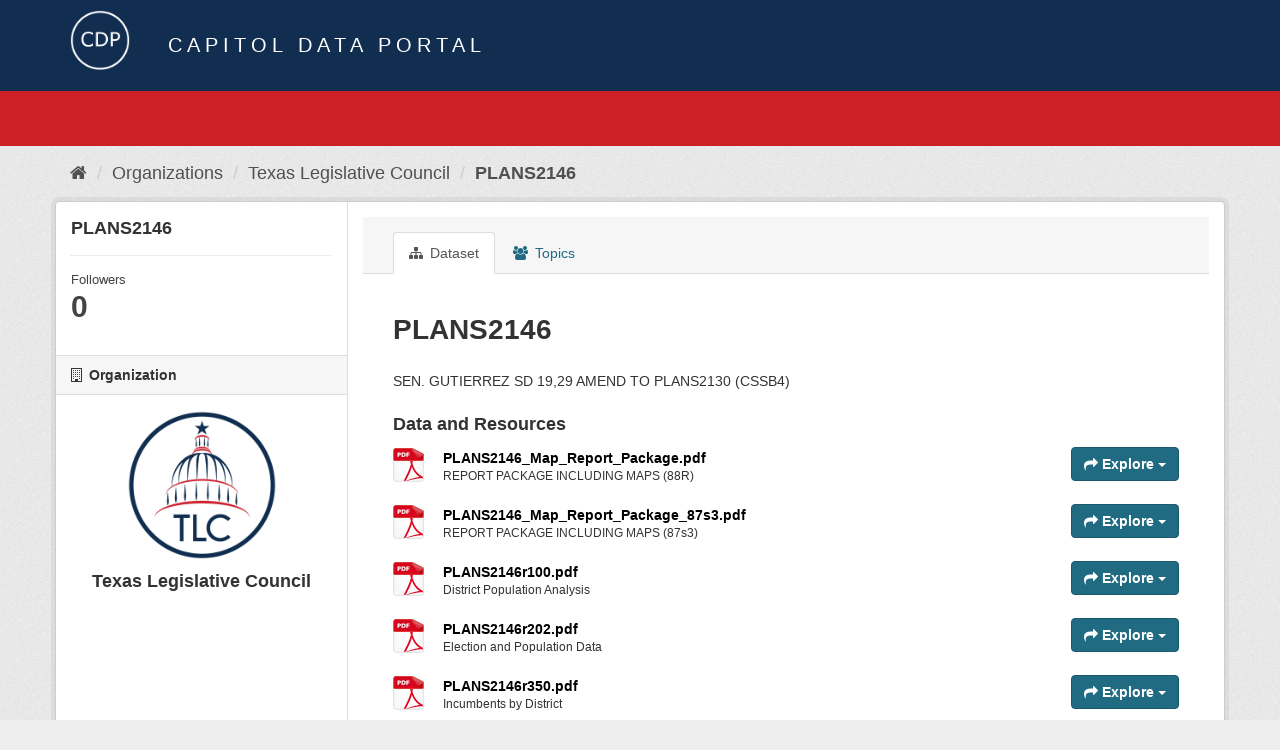

--- FILE ---
content_type: text/html; charset=utf-8
request_url: https://data.capitol.texas.gov/dataset/plans2146
body_size: 4253
content:
<!DOCTYPE html>
<!--[if IE 9]> <html lang="en" class="ie9"> <![endif]-->
<!--[if gt IE 8]><!--> <html lang="en"> <!--<![endif]-->
  <head>
    <link rel="stylesheet" type="text/css" href="/fanstatic/vendor/:version:2023-04-27T17:02:02.11/select2/select2.css" />
<link rel="stylesheet" type="text/css" href="/fanstatic/css/:version:2023-04-27T17:02:02.01/main.min.css" />
<link rel="stylesheet" type="text/css" href="/fanstatic/vendor/:version:2023-04-27T17:02:02.11/font-awesome/css/font-awesome.min.css" />

    <meta charset="utf-8" />
      <meta name="generator" content="ckan 2.8.2" />
      <meta name="viewport" content="width=device-width, initial-scale=1.0">
    <title>PLANS2146 - Datasets - Capitol Data Portal</title>

    
    <link rel="shortcut icon" href="/base/images/Data.TLC-16x16.png" />
    
      
    

    
      
      
    
  
  <meta property="og:title" content="PLANS2146 - Capitol Data Portal">
  <meta property="og:description" content="SEN. GUTIERREZ SD 19,29 AMEND TO PLANS2130 (CSSB4)">

    
  </head>

  
  <body data-site-root="https://data.capitol.texas.gov/" data-locale-root="https://data.capitol.texas.gov/" >

    
    <div class="hide"><a href="#content">Skip to content</a></div>
  

  
    
<header class="navbar navbar-static-top masthead sticky-top">
    
  <div class="container">
    <div class="row my-1">
      <div class="col-md-1" style="display: inline-block;">
        <a class="logo" href="/"><img src="/base/images/Data.TLC-logo2.png" alt="Capitol Data Portal" title="Capitol Data Portal" /></a>
      </div>
      <div class="col-md-11" id="title-bar" style="display: inline-block;">
        <h3 style="color:white; margin-bottom: 20px;">Capitol Data Portal</h3>
      </div>
    </div>
  </div>
</header>

  
  <div class="container">
      
            <div class="flash-messages">
              
                
              
            </div>
          
  </div>
  <section class="section" style="height: 55.2px;" id="search-section">
    </section>
    <div role="main">
      <div id="content" class="container">
        
          
            <div class="flash-messages">
              
                
              
            </div>
          

          
            <div class="toolbar">
              
                
                  <ol class="breadcrumb">
                    
<li class="home"><a href="/"><i class="fa fa-home"></i><span> Home</span></a></li>
                    
  
    
    
      
      
      <li><a href="/organization">Organizations</a></li>
      <li><a href="/organization/tlc">Texas Legislative Council</a></li>
    
    <li class="active"><a class=" active" href="/dataset/plans2146">PLANS2146</a></li>
  

                  </ol>
                
              
            </div>
          

          <div class="row wrapper">
            
            
            

            
              <aside class="secondary col-sm-3">
                
                

  

  
    

  
    <section class="module module-narrow">
      <div class="module context-info">
        <div class="module-content">
          
            
              <h1 class="heading">PLANS2146</h1>
            
            
              
              <div class="nums">
                <dl>
                  <dt>Followers</dt>
                  <dd data-module="followers-counter" data-module-id="34dfb584-0c3b-4a32-a02d-c281a8817b74" data-module-num_followers="0"><span>0</span></dd>
                </dl>
              </div>
            
            
              
                <div class="follow_button">
                  
                </div>
              
            
          
        </div>
      </div>
    </section>
  

  

  
    
      
      




  
  <div class="module module-narrow module-shallow context-info">
    
      <h2 class="module-heading"><i class="fa fa-building-o"></i> Organization</h2>
    
    <section class="module-content">
      
      
        <div class="image">
          <a href="/organization/tlc">
            <img src="https://data.capitol.texas.gov/base/images/tlc-logo.png" style="margin:auto;max-width:150px;" alt="tlc" />
          </a>
        </div>
      
      
      <h1 class="heading text-center">Texas Legislative Council
        
      </h1>
      
      
      
      
      
      
    </section>
  </div>
  
    
  

  
    


  

  
    


  
    
  

  


              </aside>
            

            
              <div class="primary col-sm-9 col-xs-12">
                
                
                  <article class="module">
                    
                      <header class="module-content page-header">
                        
                        <ul class="nav nav-tabs">
                          
  <li class="active"><a href="/dataset/plans2146"><i class="fa fa-sitemap"></i> Dataset</a></li>
  <li><a href="/dataset/topics/plans2146"><i class="fa fa-users"></i> Topics</a></li>
  <!-- <li><a href="/dataset/activity/plans2146"><i class="fa fa-clock-o"></i> Activity Stream</a></li> -->

                        </ul>
                      </header>
                    
                    <div class="module-content">
                      
                      
  
    
      
    

  
    
    <h1>
      
        PLANS2146
        
        
      
    </h1>
    
      
        <div class="notes embedded-content">
          <p>SEN. GUTIERREZ SD 19,29 AMEND TO PLANS2130 (CSSB4)</p>
        </div>
      
    
    
    <span class="insert-comment-thread"></span>
  

  
    
<section id="dataset-resources" class="resources">
  <h3>Data and Resources</h3>
  
    
      <ul class="resource-list">
        
          
          
            


<li class="resource-item" data-id="07bbf9ad-6a7b-47ff-9dc0-aac394f868e3">
  
  <a class="heading" href="/dataset/plans2146/resource/07bbf9ad-6a7b-47ff-9dc0-aac394f868e3" title="PLANS2146_Map_Report_Package.pdf">
    PLANS2146_Map_Report_Package.pdf<span class="format-label" property="dc:format" data-format="pdf">PDF</span>
    

  </a>
  
  
    <p class="description">
      
        REPORT PACKAGE INCLUDING MAPS (88R)
      
    </p>
  
  
  
  <div class="dropdown btn-group">
    <a href="#" class="btn btn-primary dropdown-toggle" data-toggle="dropdown">
      <i class="fa fa-share"></i>
      Explore
      <span class="caret"></span>
    </a>
    <ul class="dropdown-menu">
      
      <li>
        <a href="/dataset/plans2146/resource/07bbf9ad-6a7b-47ff-9dc0-aac394f868e3">
          
            <i class="fa fa-info-circle"></i>
            More information
          
        </a>
      </li>
      
      <li>
        <a href="https://data.capitol.texas.gov/dataset/34dfb584-0c3b-4a32-a02d-c281a8817b74/resource/07bbf9ad-6a7b-47ff-9dc0-aac394f868e3/download/plans2146_map_report_package.pdf" class="resource-url-analytics" target="_blank">
          
            <i class="fa fa-arrow-circle-o-down"></i>
            Download
          
        </a>
      </li>
      
      
      
    </ul>
  </div>
  
  
</li>
          
            


<li class="resource-item" data-id="ceb88bbb-edbc-44ef-89d7-3fd06d0cce70">
  
  <a class="heading" href="/dataset/plans2146/resource/ceb88bbb-edbc-44ef-89d7-3fd06d0cce70" title="PLANS2146_Map_Report_Package_87s3.pdf">
    PLANS2146_Map_Report_Package_87s3.pdf<span class="format-label" property="dc:format" data-format="pdf">PDF</span>
    

  </a>
  
  
    <p class="description">
      
        REPORT PACKAGE INCLUDING MAPS (87s3)
      
    </p>
  
  
  
  <div class="dropdown btn-group">
    <a href="#" class="btn btn-primary dropdown-toggle" data-toggle="dropdown">
      <i class="fa fa-share"></i>
      Explore
      <span class="caret"></span>
    </a>
    <ul class="dropdown-menu">
      
      <li>
        <a href="/dataset/plans2146/resource/ceb88bbb-edbc-44ef-89d7-3fd06d0cce70">
          
            <i class="fa fa-info-circle"></i>
            More information
          
        </a>
      </li>
      
      <li>
        <a href="https://data.capitol.texas.gov/dataset/34dfb584-0c3b-4a32-a02d-c281a8817b74/resource/ceb88bbb-edbc-44ef-89d7-3fd06d0cce70/download/plans2146_map_report_package_87s3.pdf" class="resource-url-analytics" target="_blank">
          
            <i class="fa fa-arrow-circle-o-down"></i>
            Download
          
        </a>
      </li>
      
      
      
    </ul>
  </div>
  
  
</li>
          
            


<li class="resource-item" data-id="769fc6da-fdf0-4eb5-ab1a-9869b6200de5">
  
  <a class="heading" href="/dataset/plans2146/resource/769fc6da-fdf0-4eb5-ab1a-9869b6200de5" title="PLANS2146r100.pdf">
    PLANS2146r100.pdf<span class="format-label" property="dc:format" data-format="pdf">PDF</span>
    

  </a>
  
  
    <p class="description">
      
        District Population Analysis
      
    </p>
  
  
  
  <div class="dropdown btn-group">
    <a href="#" class="btn btn-primary dropdown-toggle" data-toggle="dropdown">
      <i class="fa fa-share"></i>
      Explore
      <span class="caret"></span>
    </a>
    <ul class="dropdown-menu">
      
      <li>
        <a href="/dataset/plans2146/resource/769fc6da-fdf0-4eb5-ab1a-9869b6200de5">
          
            <i class="fa fa-info-circle"></i>
            More information
          
        </a>
      </li>
      
      <li>
        <a href="https://data.capitol.texas.gov/dataset/34dfb584-0c3b-4a32-a02d-c281a8817b74/resource/769fc6da-fdf0-4eb5-ab1a-9869b6200de5/download/plans2146r100.pdf" class="resource-url-analytics" target="_blank">
          
            <i class="fa fa-arrow-circle-o-down"></i>
            Download
          
        </a>
      </li>
      
      
      
    </ul>
  </div>
  
  
</li>
          
            


<li class="resource-item" data-id="b7f77e78-9bc9-46a8-bdba-3957ec96b295">
  
  <a class="heading" href="/dataset/plans2146/resource/b7f77e78-9bc9-46a8-bdba-3957ec96b295" title="PLANS2146r202.pdf">
    PLANS2146r202.pdf<span class="format-label" property="dc:format" data-format="pdf">PDF</span>
    

  </a>
  
  
    <p class="description">
      
        Election and Population Data
      
    </p>
  
  
  
  <div class="dropdown btn-group">
    <a href="#" class="btn btn-primary dropdown-toggle" data-toggle="dropdown">
      <i class="fa fa-share"></i>
      Explore
      <span class="caret"></span>
    </a>
    <ul class="dropdown-menu">
      
      <li>
        <a href="/dataset/plans2146/resource/b7f77e78-9bc9-46a8-bdba-3957ec96b295">
          
            <i class="fa fa-info-circle"></i>
            More information
          
        </a>
      </li>
      
      <li>
        <a href="https://data.capitol.texas.gov/dataset/34dfb584-0c3b-4a32-a02d-c281a8817b74/resource/b7f77e78-9bc9-46a8-bdba-3957ec96b295/download/plans2146r202.pdf" class="resource-url-analytics" target="_blank">
          
            <i class="fa fa-arrow-circle-o-down"></i>
            Download
          
        </a>
      </li>
      
      
      
    </ul>
  </div>
  
  
</li>
          
            


<li class="resource-item" data-id="efb0050a-b7e8-4eca-acb4-9683fb969aea">
  
  <a class="heading" href="/dataset/plans2146/resource/efb0050a-b7e8-4eca-acb4-9683fb969aea" title="PLANS2146r350.pdf">
    PLANS2146r350.pdf<span class="format-label" property="dc:format" data-format="pdf">PDF</span>
    

  </a>
  
  
    <p class="description">
      
        Incumbents by District
      
    </p>
  
  
  
  <div class="dropdown btn-group">
    <a href="#" class="btn btn-primary dropdown-toggle" data-toggle="dropdown">
      <i class="fa fa-share"></i>
      Explore
      <span class="caret"></span>
    </a>
    <ul class="dropdown-menu">
      
      <li>
        <a href="/dataset/plans2146/resource/efb0050a-b7e8-4eca-acb4-9683fb969aea">
          
            <i class="fa fa-info-circle"></i>
            More information
          
        </a>
      </li>
      
      <li>
        <a href="https://data.capitol.texas.gov/dataset/34dfb584-0c3b-4a32-a02d-c281a8817b74/resource/efb0050a-b7e8-4eca-acb4-9683fb969aea/download/plans2146r350.pdf" class="resource-url-analytics" target="_blank">
          
            <i class="fa fa-arrow-circle-o-down"></i>
            Download
          
        </a>
      </li>
      
      
      
    </ul>
  </div>
  
  
</li>
          
            


<li class="resource-item" data-id="37b16da9-87d5-4cd3-81be-018e3a5e079b">
  
  <a class="heading" href="/dataset/plans2146/resource/37b16da9-87d5-4cd3-81be-018e3a5e079b" title="PLANS2146_r350_87s3.pdf">
    PLANS2146_r350_87s3.pdf<span class="format-label" property="dc:format" data-format="pdf">PDF</span>
    

  </a>
  
  
    <p class="description">
      
        Incumbents by District
      
    </p>
  
  
  
  <div class="dropdown btn-group">
    <a href="#" class="btn btn-primary dropdown-toggle" data-toggle="dropdown">
      <i class="fa fa-share"></i>
      Explore
      <span class="caret"></span>
    </a>
    <ul class="dropdown-menu">
      
      <li>
        <a href="/dataset/plans2146/resource/37b16da9-87d5-4cd3-81be-018e3a5e079b">
          
            <i class="fa fa-info-circle"></i>
            More information
          
        </a>
      </li>
      
      <li>
        <a href="https://data.capitol.texas.gov/dataset/34dfb584-0c3b-4a32-a02d-c281a8817b74/resource/37b16da9-87d5-4cd3-81be-018e3a5e079b/download/plans2146r350.pdf" class="resource-url-analytics" target="_blank">
          
            <i class="fa fa-arrow-circle-o-down"></i>
            Download
          
        </a>
      </li>
      
      
      
    </ul>
  </div>
  
  
</li>
          
            


<li class="resource-item" data-id="b63f9a2d-adc4-4453-a9bb-e463a2a03f23">
  
  <a class="heading" href="/dataset/plans2146/resource/b63f9a2d-adc4-4453-a9bb-e463a2a03f23" title="PLANS2146_r116_ACS1721.pdf">
    PLANS2146_r116_ACS1721.pdf<span class="format-label" property="dc:format" data-format="pdf">PDF</span>
    

  </a>
  
  
    <p class="description">
      
        District ACS Citizen VAP Special Tabulation
      
    </p>
  
  
  
  <div class="dropdown btn-group">
    <a href="#" class="btn btn-primary dropdown-toggle" data-toggle="dropdown">
      <i class="fa fa-share"></i>
      Explore
      <span class="caret"></span>
    </a>
    <ul class="dropdown-menu">
      
      <li>
        <a href="/dataset/plans2146/resource/b63f9a2d-adc4-4453-a9bb-e463a2a03f23">
          
            <i class="fa fa-info-circle"></i>
            More information
          
        </a>
      </li>
      
      <li>
        <a href="https://data.capitol.texas.gov/dataset/34dfb584-0c3b-4a32-a02d-c281a8817b74/resource/b63f9a2d-adc4-4453-a9bb-e463a2a03f23/download/plans2146_r116_acs1721.pdf" class="resource-url-analytics" target="_blank">
          
            <i class="fa fa-arrow-circle-o-down"></i>
            Download
          
        </a>
      </li>
      
      
      
    </ul>
  </div>
  
  
</li>
          
            


<li class="resource-item" data-id="a3261350-ed6b-4992-a097-850a022282a1">
  
  <a class="heading" href="/dataset/plans2146/resource/a3261350-ed6b-4992-a097-850a022282a1" title="PLANS2146.pdf">
    PLANS2146.pdf<span class="format-label" property="dc:format" data-format="pdf">PDF</span>
    

  </a>
  
  
    <p class="description">
      
        Map
      
    </p>
  
  
  
  <div class="dropdown btn-group">
    <a href="#" class="btn btn-primary dropdown-toggle" data-toggle="dropdown">
      <i class="fa fa-share"></i>
      Explore
      <span class="caret"></span>
    </a>
    <ul class="dropdown-menu">
      
      <li>
        <a href="/dataset/plans2146/resource/a3261350-ed6b-4992-a097-850a022282a1">
          
            <i class="fa fa-info-circle"></i>
            More information
          
        </a>
      </li>
      
      <li>
        <a href="https://data.capitol.texas.gov/dataset/34dfb584-0c3b-4a32-a02d-c281a8817b74/resource/a3261350-ed6b-4992-a097-850a022282a1/download/plans2146.pdf" class="resource-url-analytics" target="_blank">
          
            <i class="fa fa-arrow-circle-o-down"></i>
            Download
          
        </a>
      </li>
      
      
      
    </ul>
  </div>
  
  
</li>
          
            


<li class="resource-item" data-id="b9ec49fd-9deb-4be3-88dc-f12d8a8382d8">
  
  <a class="heading" href="/dataset/plans2146/resource/b9ec49fd-9deb-4be3-88dc-f12d8a8382d8" title="PLANS2146.zip">
    PLANS2146.zip<span class="format-label" property="dc:format" data-format="zip">ZIP</span>
    

  </a>
  
  
    <p class="description">
      
        Shapefile
      
    </p>
  
  
  
  <div class="dropdown btn-group">
    <a href="#" class="btn btn-primary dropdown-toggle" data-toggle="dropdown">
      <i class="fa fa-share"></i>
      Explore
      <span class="caret"></span>
    </a>
    <ul class="dropdown-menu">
      
      <li>
        <a href="/dataset/plans2146/resource/b9ec49fd-9deb-4be3-88dc-f12d8a8382d8">
          
            <i class="fa fa-info-circle"></i>
            More information
          
        </a>
      </li>
      
      <li>
        <a href="https://data.capitol.texas.gov/dataset/34dfb584-0c3b-4a32-a02d-c281a8817b74/resource/b9ec49fd-9deb-4be3-88dc-f12d8a8382d8/download/plans2146.zip" class="resource-url-analytics" target="_blank">
          
            <i class="fa fa-arrow-circle-o-down"></i>
            Download
          
        </a>
      </li>
      
      
      
    </ul>
  </div>
  
  
</li>
          
            


<li class="resource-item" data-id="4022457f-c228-41a7-baa7-b0e95d8090e0">
  
  <a class="heading" href="/dataset/plans2146/resource/4022457f-c228-41a7-baa7-b0e95d8090e0" title="PLANS2146_blk.zip">
    PLANS2146_blk.zip<span class="format-label" property="dc:format" data-format="zip">ZIP</span>
    

  </a>
  
  
    <p class="description">
      
        Block Equivalency
      
    </p>
  
  
  
  <div class="dropdown btn-group">
    <a href="#" class="btn btn-primary dropdown-toggle" data-toggle="dropdown">
      <i class="fa fa-share"></i>
      Explore
      <span class="caret"></span>
    </a>
    <ul class="dropdown-menu">
      
      <li>
        <a href="/dataset/plans2146/resource/4022457f-c228-41a7-baa7-b0e95d8090e0">
          
            <i class="fa fa-info-circle"></i>
            More information
          
        </a>
      </li>
      
      <li>
        <a href="https://data.capitol.texas.gov/dataset/34dfb584-0c3b-4a32-a02d-c281a8817b74/resource/4022457f-c228-41a7-baa7-b0e95d8090e0/download/plans2146_blk.zip" class="resource-url-analytics" target="_blank">
          
            <i class="fa fa-arrow-circle-o-down"></i>
            Download
          
        </a>
      </li>
      
      
      
    </ul>
  </div>
  
  
</li>
          
        
      </ul>
    
    
</section>
  

  
    
  <section class="tags">
    


  <ul class="tag-list well">
    
      <li>
        <a class="tag" href="/dataset?tags=2020+census">2020 census</a>
      </li>
    
      <li>
        <a class="tag" href="/dataset?tags=proposed+districts">proposed districts</a>
      </li>
    
      <li>
        <a class="tag" href="/dataset?tags=senate">senate</a>
      </li>
    
      <li>
        <a class="tag" href="/dataset?tags=senate+floor+amendments+to+873+cssb4">senate floor amendm...</a>
      </li>
    
  </ul>

  </section>

  

  
    <section class="additional-info">
  <h3>Additional Info</h3>
  <table class="table table-striped table-bordered table-condensed">
    <thead>
      <tr>
        <th scope="col">Field</th>
        <th scope="col">Value</th>
      </tr>
    </thead>
    <tbody>
      
        

        

        

        

        
        
          <tr>
            <th scope="row" class="dataset-label">Last Updated</th>
            <td class="dataset-details">
                
<span class="automatic-local-datetime" data-datetime="2023-03-16T15:40:01-0500">
    March 16, 2023, 15:40 (CDT)
</span>
            </td>
          </tr>
        
        
          <tr>
            <th scope="row" class="dataset-label">Created</th>

            <td class="dataset-details">
                
<span class="automatic-local-datetime" data-datetime="2021-10-01T10:58:39-0500">
    October 1, 2021, 10:58 (CDT)
</span>
            </td>
          </tr>
        

      
        
      

      
    </tbody>
  </table>
</section>
  


                    </div>
                  </article>
                
              </div>
            
          </div>
        
      </div>
    </div>
  
    <style>
.site-footer {
  background: #eeeeee url("../../../base/images/bg.png");
}

.site-footer a {
  color: #112e51;
}

hr {
  border-top: 1px solid #112e51;
}

.site-footer h4 {
  color: #112e51;
}

body {
  background: #eeeeee url("../../../base/images/bg.png");
}
</style>
<footer class="site-footer">
  <div class="container">
    
    <div class="row">
      <div class="col-lg-12 col-sm-12">
        <h4>Quick Links</h4>
        <hr>
      </div>
    </div>
    <div class="row">
      <div class="col-lg-4 col-sm-6">
          <div>
              <a href="https://redistricting.capitol.texas.gov/" target="_blank">Texas Redistricting</a>
          </div>
          <div>
              <a href="https://wrm.capitol.texas.gov/home" target="_blank">Who Represents Me?</a>
          </div>
          <div>
              <a href="https://dvr.capitol.texas.gov/" target="_blank">DistrictViewer</a>
          </div>
        <div>
          <a href="/about">About Capitol Data Portal</a>
        </div>
        <div>
          <a href="http://www.ckan.org/" target="_blank">CKAN Association</a>
        </div>
        <div>
          <a href="http://www.opendefinition.org/okd/" target="_blank">Open Data</a>
        </div>   
      </div>
      <div class="col-lg-2">
      </div>
      <div class="col-lg-4 col-sm-6 text-center">
        <a href="https://tlc.texas.gov/" title="TLC Home (Opens new tab)" target="_blank" rel="noreferrer"><img src="/base/images/tlc-logo.png" alt="Texas Legislative Council" style="width:75px;"></a>
        <h4 style="font-size: 13px!important; letter-spacing: 1px!important; text-transform: none!important;">Maintained by the Texas Legislative Council</h4>
      </div>
    </div>
    
  </div>

  
    
  
</footer>
  
    
    
    
  
    

      
  <script>document.getElementsByTagName('html')[0].className += ' js';</script>
<script type="text/javascript" src="/fanstatic/vendor/:version:2023-04-27T17:02:02.11/jquery.min.js"></script>
<script type="text/javascript" src="/fanstatic/vendor/:version:2023-04-27T17:02:02.11/:bundle:bootstrap/js/bootstrap.min.js;jed.min.js;moment-with-locales.js;select2/select2.min.js"></script>
<script type="text/javascript" src="/fanstatic/base/:version:2023-04-27T17:02:02.04/:bundle:plugins/jquery.inherit.min.js;plugins/jquery.proxy-all.min.js;plugins/jquery.url-helpers.min.js;plugins/jquery.date-helpers.min.js;plugins/jquery.slug.min.js;plugins/jquery.slug-preview.min.js;plugins/jquery.truncator.min.js;plugins/jquery.masonry.min.js;plugins/jquery.form-warning.min.js;plugins/jquery.images-loaded.min.js;sandbox.min.js;module.min.js;pubsub.min.js;client.min.js;notify.min.js;i18n.min.js;main.min.js;modules/select-switch.min.js;modules/slug-preview.min.js;modules/basic-form.min.js;modules/confirm-action.min.js;modules/api-info.min.js;modules/autocomplete.min.js;modules/custom-fields.min.js;modules/data-viewer.min.js;modules/table-selectable-rows.min.js;modules/resource-form.min.js;modules/resource-upload-field.min.js;modules/resource-reorder.min.js;modules/resource-view-reorder.min.js;modules/follow.min.js;modules/activity-stream.min.js;modules/dashboard.min.js;modules/resource-view-embed.min.js;view-filters.min.js;modules/resource-view-filters-form.min.js;modules/resource-view-filters.min.js;modules/table-toggle-more.min.js;modules/dataset-visibility.min.js;modules/media-grid.min.js;modules/image-upload.min.js;modules/followers-counter.min.js"></script></body>
</html>